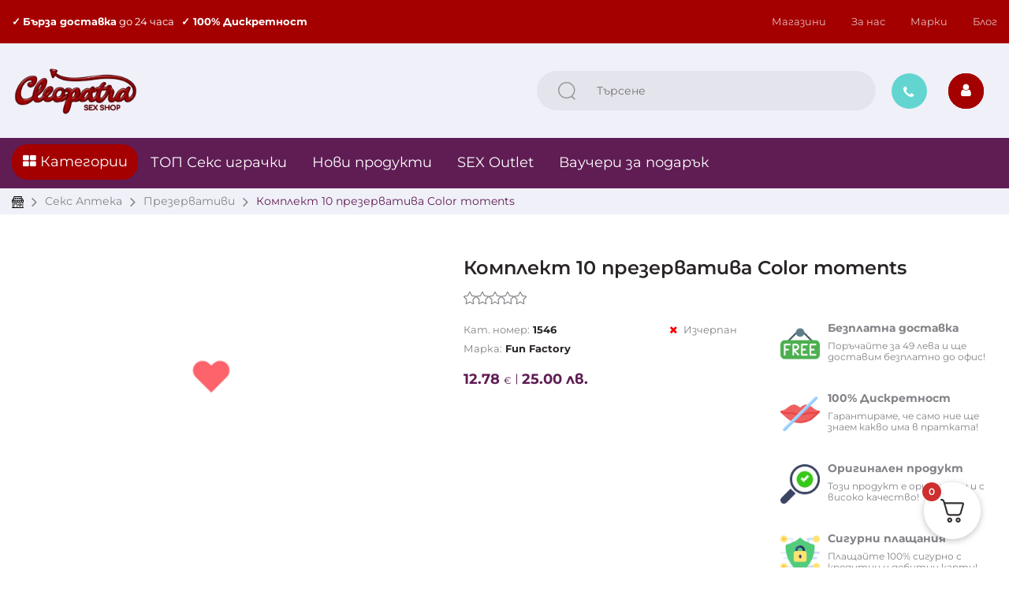

--- FILE ---
content_type: text/css
request_url: https://cleopatrabg.com/wp-content/themes/vw-book-store-child/css/responsive.css?ver=5123
body_size: 5404
content:
/**
 DO NOT  EDIT CSS FILE MANUALLY - CHANGES WILL BE LOST, USE SCSS
 by: Cobweb Software
*/
.elementor-section.elementor-section-boxed > .elementor-container,
.container-xxl, .container-xl, .container-lg, .container-md, .container-sm, .container {
  max-width: 1185px !important; }

@media screen and (min-width: 992px) {
  .topMenuCategories-wrapper .menu.topMenuCategories li > div.accordion > a:nth-child(1) {
    display: none !important; }

  .topMenuCategories-wrapper .menu.topMenuCategories li:hover > .panel {
    opacity: 1;
    visibility: visible;
    transition: all ease-in-out 0.3s;
    -webkit-transition: all ease-in-out 0.3s;
    -ms-transition: all ease-in-out 0.3s;
    -webkit-transform: translateX(0);
    -moz-transform: translateX(0);
    -ms-transform: translateX(0);
    -o-transform: translateX(0);
    transform: translateX(0);
    z-index: 10000; }

  .topMenuCategories-wrapper .menu.topMenuCategories li .panel .panel-inner .row .row > div.col-md-3 {
    width: 129px; } }
@media screen and (max-width: 1280px) {
  .elementor-section.elementor-section-boxed > .elementor-container,
  .container-xxl, .container-xl, .container-lg, .container-md, .container-sm, .container, .header_bottom .container {
    max-width: 100% !important;
    padding-left: 15px;
    padding-right: 15px; }
    .elementor-section.elementor-section-boxed > .elementor-container > .row,
    .container-xxl > .row, .container-xl > .row, .container-lg > .row, .container-md > .row, .container-sm > .row, .container > .row, .header_bottom .container > .row {
      margin-left: 0;
      margin-right: 0; }

  .elementor-section .homepage-ajax-wrapper .elementor-section.elementor-section-boxed > .elementor-container {
    padding-left: 0;
    padding-right: 0; }

  .main_content_inner .container {
    padding-left: 15px;
    padding-right: 15px; }

  #header-wrap .search {
    width: 430px; }

  #header-wrap .widget_shopping_cart_content .incon-bag .info-cart {
    margin-left: 10px; }

  .topMenuCategories-wrapper {
    left: 15px;
    right: 15px;
    /*    height: 530px;*/ } }
@media screen and (max-width: 1100px) {
  .elementor-widget-posts.blog .elementor-grid {
    grid-template-columns: repeat(4, 1fr); } }
@media screen and (max-width: 1080px) {
  #header-wrap .search {
    width: 400px; } }
@media screen and (max-width: 1024px) {
  .main_content_left,
  .wrap_center > .category-view > .woocommerce-result-count,
  .wrap_center > .category-view > .woocommerce-ordering {
    display: none; }

  .mobile-filters.tablet {
    display: block;
    margin-top: 30px; }

  .categories-carousel.owl-carousel .owl-nav {
    display: none; }

  .woocommerce .woocommerce-ordering {
    padding-right: 0;
    magin-bottom: 0; }

  .productdetails .product .page-header {
    position: relative;
    padding-left: 45px;
    margin-bottom: 16px; }
    .productdetails .product .page-header .page-go-back {
      display: initial;
      line-height: 36px; }
  .productdetails .product .vm-product-details-container {
    position: relative;
    width: 100%;
    padding-left: 15px !important;
    padding-bottom: 86px !important;
    padding-right: 15px !important; }
  .productdetails .product .summary {
    margin-bottom: 0 !important; }
  .productdetails .product .spacer-buy-area .cart .button {
    height: 56px; }
  .productdetails .product .products-details-container > .spacer-buy-area .cart .button {
    position: absolute;
    left: 15px;
    right: 15px;
    bottom: 0;
    width: calc(100% - 30px);
    height: 56px; }
  .productdetails .product .product-section {
    margin-top: 30px; }
  .productdetails .product .product-description > *:not(script):not(.related-products-wrapper) {
    display: block; }
  .productdetails .product .product-description .related-products-wrapper {
    display: none; }
  .productdetails .product .product-description .related-products-mobile {
    display: block; }
    .productdetails .product .product-description .related-products-mobile .related-products-wrapper {
      display: block;
      width: 100%;
      float: none; }
  .productdetails .reviews-row-responsive .reviews-container .customer-reviews > .row > div[class*="col-"] {
    width: 100%; }

  .contact-header {
    position: relative; }

  .contact-header .contact {
    display: none;
    position: absolute;
    right: -15px;
    top: 60px;
    width: max-content;
    border-radius: 8px;
    background: #62d5d0;
    padding: 15px;
    color: #fff;
    z-index: 9; }

  .contact-header .contact .contact-number, .contact-header .contact i, .contact-header .contact .contact-number a {
    color: #fff !important; }

  .col-md-9.wrap_center.category {
    width: 100%; }

  .col-md-9.wrap_center.category {
    padding-left: 0; }

  .woocommerce-product-gallery {
    margin-bottom: 47px; }

  .woocommerce-product-gallery .wpgs-for .slick-list,
  .woocommerce-product-gallery .wpgs-for .slick-list .slick-slide,
  .woocommerce-product-gallery .wpgs-for .slick-list .slick-slide > * {
    height: 416px !important; }

  .woocommerce-product-gallery .wpgs-for .slick-list .slick-slide > * {
    display: block !important; }

  .wpgs-nav .slick-slide {
    height: 128px; }

  .woocommerce-product-gallery .wpgs-nav {
    width: 128px; }

  .woocommerce-product-gallery .wpgs-for {
    width: calc(100% - 128px); }

  .product-details-image-container {
    width: 100%; }

  .woocommerce .col2-set, .woocommerce-page .col2-set {
    order: 2;
    float: none;
    width: 100%;
    padding-right: 0;
    padding-top: 24px; }
  .woocommerce .order-review-wrapper, .woocommerce-page .order-review-wrapper {
    order: 1;
    float: none;
    width: 100%;
    padding-left: 0; }
  .woocommerce .woocommerce-checkout, .woocommerce-page .woocommerce-checkout {
    display: flex;
    flex-direction: column; }

  .elementor-widget-posts.blog .elementor-grid {
    grid-template-columns: repeat(3, 1fr); }

  .elementor-section.blog-loop-section .elementor-widget.elementor-widget-image {
    margin-bottom: 10px; }
  .elementor-section.blog-loop-section .elementor-widget.elementor-widget-post-info.blog-date {
    margin-bottom: 10px; }
    .elementor-section.blog-loop-section .elementor-widget.elementor-widget-post-info.blog-date .elementor-icon-list-items.elementor-inline-items .elementor-icon-list-item:first-child {
      margin-left: 0; }
    .elementor-section.blog-loop-section .elementor-widget.elementor-widget-post-info.blog-date .elementor-icon-list-items.elementor-inline-items .elementor-icon-list-item:last-child {
      margin-right: 0; }
  .elementor-section.blog-loop-section .elementor-widget.elementor-widget-heading .elementor-heading-title {
    margin-bottom: 10px; }

  .contact_info_blocks {
    padding: 16px 24px; }

  .contact_info_blocks .info_block:not(:last-child) {
    padding-right: 45px; }

  .contact_info_blocks .info_block .block_content {
    flex-direction: column; }

  .contact_info_blocks .info_block .block_content .image {
    margin-bottom: 8px; }

  .contact_info_blocks .info_block .block_content .text {
    margin-left: 0px; }

  .products-list-tabs .nav-tabs-wrapper, .selected-filters-wrapper {
    overflow: scroll; }

  .products-list-tabs .nav.nav-tabs.desktop, .selected-filters {
    display: flex;
    flex-wrap: initial;
    align-items: flex-start;
    justify-content: flex-start;
    width: max-content;
    overflow: auto; }

  .woocommerce .woocommerce-MyAccount-navigation, .woocommerce .woocommerce-MyAccount-content {
    width: 100%;
    padding-left: 0;
    padding-right: 0; }

  body:not(.home) .elementor-location-single .elementor-widget-theme-post-content .elementor-section,
  body:not(.home) .elementor-location-single .elementor-widget-theme-post-content .elementor-section .elementor-conteiner,
  body:not(.home) .elementor-location-single .elementor-widget-theme-post-content .elementor-section .elementor-widget-wrap {
    padding-left: 0 !important;
    padding-right: 0 !important; }

  .woocommerce-checkout #header-wrap .header_top_right {
    display: none; } }
@media screen and (max-width: 991px) {
  body .elementor-section.slider-section {
    width: 100%; }

  .offcanvas-header .wpml-ls-sidebars-offcanvas_sidebar_top_categories .wpml-ls-current-language > a,
  .offcanvas-header .wpml-ls-sidebars-offcanvas_sidebar_top_categories li:not(.wpml-ls-current-language) .wpml-ls-link {
    color: #a40000;
    background-color: #fff; }

  .offcanvas-header .wpml-ls-sidebars-offcanvas_sidebar_top_categories .wpml-ls-current-language > a,
  .offcanvas-header .wpml-ls-sidebars-offcanvas_sidebar_top_categories .wpml-ls-current-language > a:focus {
    color: #54595F; }

  .offcanvas-header .wpml-ls-sidebars-offcanvas_sidebar_top_categories .wpml-ls-current-language > a .wpml-ls-flag {
    filter: grayscale(100%);
    opacity: 0.5; }

  #top-bar ul li a:before,
  #top-bar .wpml-ls-sidebars-pre_header_right ul > li > a > span:before {
    background-color: #a40000; }

  body .shop_table.woocommerce-checkout-review-order-table tfoot {
    display: table;
    width: 100%; }

  body #wfacp-e-form .shop_table.woocommerce-checkout-review-order-table tbody > tr.cart_item {
    display: flex; }

  body .shop_table.woocommerce-checkout-review-order-table .product-total {
    justify-content: flex-end; }

  #wfacp-e-form .wfacp_order_summary .shop_table.woocommerce-checkout-review-order-table .cart_item td.product-name-area .wfacp_summary_img_true {
    padding-left: 20px; }

  .woocommerce table.shop_table td,
  tfoot .cart-subtotal th {
    padding: 9px 0; }

  .woocommerce .woocommerce-checkout .shop_table .product-name {
    flex-wrap: wrap;
    width: 70%; }

  .woocommerce .woocommerce-cart-form .product_sku {
    margin-top: 5px;
    margin-left: 0; }

  .woocommerce .woocommerce-checkout .shop_table .product-name a {
    width: 100%; }

  .shop_table.woocommerce-checkout-review-order-table.cart tfoot {
    width: 100%;
    display: block; }
    .shop_table.woocommerce-checkout-review-order-table.cart tfoot tr {
      width: 100%;
      display: flex;
      justify-content: space-between; }
      .shop_table.woocommerce-checkout-review-order-table.cart tfoot tr > td {
        flex-grow: 1; }

  .breadcrumbs-wrapper .breadcrumbs {
    flex-wrap: nowrap;
    flex-direction: row;
    overflow-x: scroll; }
    .breadcrumbs-wrapper .breadcrumbs > * {
      flex: none; }

  .breadcrumbs-wrapper .breadcrumbs::-webkit-scrollbar {
    display: none;
    /* Chrome, Safari and Opera */ }

  .breadcrumbs-wrapper .breadcrumb {
    -ms-overflow-style: none;
    /* IE and Edge */
    scrollbar-width: none;
    /* Firefox */ }

  .manufacturers-list .item div {
    height: 150px; }

  .widget_shopping_cart_content {
    min-width: initial; }

  .elementor-section.slider .elementor-widget-wrap {
    width: 100%;
    float: none; }

  #header.sticky-header .header_bottom,
  body.admin-bar #header.sticky-header .header_bottom {
    position: initial;
    top: initial;
    left: initial; }

  .productdetails .product .woocommerce-product-gallery {
    flex-direction: column;
    margin-bottom: 47px; }
    .productdetails .product .woocommerce-product-gallery .wpgs-for, .productdetails .product .woocommerce-product-gallery .wpgs-nav {
      width: 100%; }
    .productdetails .product .woocommerce-product-gallery .wpgs-for .slick-arrow {
      opacity: 1; }

  html #wpadminbar {
    display: none !important; }

  body.admin-bar {
    margin-top: 0 !important; }

  #top-bar, #header-wrap, .header_bottom div[class*="moduletable"]:not(.contact-header) {
    display: none; }

  body.woocommerce-checkout #header #header-wrap {
    padding: 10px 0;
    display: block; }
    body.woocommerce-checkout #header #header-wrap .header_top_left {
      height: auto; }
    body.woocommerce-checkout #header #header-wrap img {
      display: block;
      margin: 0 auto;
      max-height: 60px; }
  body.woocommerce-checkout #header.sticky-header #header-wrap {
    position: fixed;
    top: 0;
    left: 0;
    width: 100%;
    z-index: 999; }
    body.woocommerce-checkout #header.sticky-header #header-wrap img {
      max-height: 30px; }

  #header #mobileMenu .fa,
  .sticky-helpbar i.fa.fa-shopping-cart,
  .header_top_right i.fa.fa-shopping-cart,
  .sticky-helpbar .button-contact i.fa.fa-phone,
  .header_top_right .button-contact i.fa.fa-phone,
  span.go-back .fa {
    width: 35px;
    height: 35px;
    line-height: 20px;
    padding: 8px 10px; }

  #header #mobileMenu .fa,
  .sticky-helpbar i.fa.fa-shopping-cart,
  .header_top_right i.fa.fa-shopping-cart,
  .sticky-helpbar .button-contact i.fa.fa-phone,
  .header_top_right .button-contact i.fa.fa-phone {
    font-size: 14px;
    width: 30px;
    height: 30px;
    line-height: 30px;
    padding: 0px;
    text-align: center; }

  .sticky-helpbar {
    display: block; }
    .sticky-helpbar .toggle-search .fa {
      font-size: 28px;
      color: #9F9EA2; }

  .contact-header .contact {
    top: 45px; }

  #header .container {
    padding: 0px; }
  #header .header_bottom {
    padding: 0px; }
  #header #mobileMenu {
    display: inline-block;
    float: left;
    z-index: 999;
    left: 2px;
    top: 6px;
    background-color: transparent;
    padding: 0 9px;
    text-align: center; }
    #header #mobileMenu .btn {
      padding: 0; }
      #header #mobileMenu .btn:focus {
        outline: none;
        box-shadow: none; }
    #header #mobileMenu .fa {
      border-radius: 55%;
      pointer-events: none; }

  .offcanvas.show + #header #mobileMenu .fa {
    color: #a40000;
    background-color: #fff; }

  #footer .container {
    padding: 0; }
  #footer .pre-footer {
    padding-bottom: 5px;
    display: flex;
    flex-direction: column-reverse; }
  #footer .footer_left {
    display: flex;
    justify-content: space-between;
    margin-top: 5px;
    padding: 0 10px;
    align-items: center; }
    #footer .footer_left .widget:first-child {
      width: 60%; }
      #footer .footer_left .widget:first-child .custom {
        display: flex;
        align-items: center;
        justify-content: space-between; }
        #footer .footer_left .widget:first-child .custom > * {
          display: inline-flex; }
    #footer .footer_left .widget:last-child {
      width: 40%;
      display: flex;
      justify-content: flex-end; }
    #footer .footer_left .footer-img,
    #footer .footer_left .footer-social {
      text-align: left !important;
      margin-bottom: 2px; }
  #footer .footer_right {
    display: block; }
    #footer .footer_right .widget {
      border-bottom: 1px solid #DEDEE5; }
      #footer .footer_right .widget > .footer-heading {
        font-size: 14px;
        margin: 0 0 10px 0 !important;
        padding: 8px 10px; }
        #footer .footer_right .widget > .footer-heading .fa {
          font-size: 30px;
          line-height: 18px;
          display: initial;
          float: right; }
      #footer .footer_right .widget .menu {
        display: none; }
        #footer .footer_right .widget .menu li {
          padding: 10px 12px; }

  .topMenuCategories-wrapper {
    display: block;
    position: initial;
    width: 100%;
    height: auto;
    left: initial;
    right: initial;
    max-height: initial;
    overflow: initial; }
    .topMenuCategories-wrapper .topMenuCategories-left {
      width: 100%;
      height: 100%;
      max-height: initial;
      float: none;
      border-radius: 0;
      background-color: #fff; }
      .topMenuCategories-wrapper .topMenuCategories-left .topMenuCategories {
        position: initial;
        padding: 0;
        margin-bottom: 0;
        background-color: #fff; }
        .topMenuCategories-wrapper .topMenuCategories-left .topMenuCategories li > div > a {
          padding: 8px 20px !important; }
        .topMenuCategories-wrapper .topMenuCategories-left .topMenuCategories li > div.accordion > a:before {
          content: none; }
        .topMenuCategories-wrapper .topMenuCategories-left .topMenuCategories li > div.accordion > a:nth-child(1) {
          height: 43px;
          float: right;
          -webkit-transition: -webkit-transform .65s ease;
          transition: transform .65s ease;
          z-index: 999; }
        .topMenuCategories-wrapper .topMenuCategories-left .topMenuCategories li > div.accordion > a:nth-child(2) {
          display: block; }
        .topMenuCategories-wrapper .topMenuCategories-left .topMenuCategories li .panel {
          min-width: 100%;
          height: auto;
          left: 0;
          width: 100%;
          transform: none;
          padding-left: 0; }
          .topMenuCategories-wrapper .topMenuCategories-left .topMenuCategories li .panel .panel-inner {
            background-color: #fff; }
        .topMenuCategories-wrapper .topMenuCategories-left .topMenuCategories li.active .panel {
          visibility: visible; }

  .topMenuCategories-wrapper .hide-desktop {
    display: flex;
    align-items: center;
    flex-direction: row;
    margin-bottom: 15px; }
    .topMenuCategories-wrapper .hide-desktop > * {
      display: inline-flex;
      width: auto; }

  .woocommerce .woocommerce-checkout .shop_table {
    display: block; }
    .woocommerce .woocommerce-checkout .shop_table tbody {
      display: block;
      overflow: auto; }
      .woocommerce .woocommerce-checkout .shop_table tbody tr, .woocommerce .woocommerce-checkout .shop_table tbody td {
        display: flex;
        overflow: auto; }
    .woocommerce .woocommerce-checkout .shop_table .product-thumbnail, .woocommerce .woocommerce-checkout .shop_table .product-remove {
      display: none; }
    .woocommerce .woocommerce-checkout .shop_table .product-name {
      width: 65%;
      float: left;
      padding-left: 0; }
    .woocommerce .woocommerce-checkout .shop_table .product-price, .woocommerce .woocommerce-checkout .shop_table .product-subtotal {
      width: auto;
      text-align: right;
      padding-right: 0; }
    .woocommerce .woocommerce-checkout .shop_table .product-quantity {
      width: 20%;
      text-align: center;
      padding-right: 0; }
    .woocommerce .woocommerce-checkout .shop_table .product-quantity {
      padding-left: 0;
      padding-right: 12px; }
    .woocommerce .woocommerce-checkout .shop_table .woocommerce-form-coupon .form-row {
      width: 100%; }
      .woocommerce .woocommerce-checkout .shop_table .woocommerce-form-coupon .form-row button {
        width: 100%; }

  .single-blog-content .itemImageBlock.floated {
    float: none;
    width: 100%;
    text-align: center; }

  .footer-copyrights {
    margin-top: 20px; } }
.xwc--pf-loader-overlay {
  z-index: 99999999 !important; }

@media screen and (max-width: 768px) {
  .mobile-filters.mobile .inner-wrapper {
    position: fixed;
    z-index: 9999;
    top: 0;
    left: 0;
    width: 100vw;
    height: 100vh;
    overflow-x: scroll;
    padding-top: 50px;
    padding-bottom: 100px;
    z-index: 100000; }

  .mobile-filters .icon-close-filter {
    top: 8px;
    right: 0;
    left: auto;
    width: 30px;
    height: 30px;
    border-bottom: none;
    border-radius: 4px;
    background-color: #A40000; }

  .mobile-filters .icon-close-filter:before {
    width: 25px;
    top: 50%;
    left: 50%;
    transform: translate(-50%, -50%) rotate(45deg);
    background-color: #FFF; }

  .mobile-filters .icon-close-filter:after {
    width: 25px;
    top: 50%;
    left: 50%;
    transform: translate(-50%, -50%) rotate(-45deg);
    background-color: #FFF; }

  .dialog-widget.dialog-lightbox-widget.dialog-type-lightbox.elementor-lightbox {
    display: none !important; }

  .footer-checkout {
    padding-bottom: 100px; }

  .footer-checkout .footer-bottom .widget *,
  .footer-checkout .footer-bottom .footer_bottom_right .menu {
    text-align: center; }

  .manufacturers-list .item {
    width: 50%; }

  .mobile-filters.tablet {
    display: none; }
  .mobile-filters.mobile {
    display: block; }

  .category-view .woocommerce-ordering {
    display: none; }

  .category-view .browse-view .page-header {
    position: relative;
    padding-left: 45px;
    padding-right: 30px; }
    .category-view .browse-view .page-header .page-go-back {
      display: initial;
      top: -4px; }
    .category-view .browse-view .page-header h1 {
      font-size: 18px;
      font-weight: 400;
      color: #5F1D54; }

  .productdetails .product .products-details-container {
    padding-right: 0; }
    .productdetails .product .products-details-container .spacer-buy-area .product-info ul {
      margin-bottom: 0; }
    .productdetails .product .products-details-container .spacer-buy-area .cart, .productdetails .product .products-details-container .spacer-buy-area .product-price {
      display: none; }
  .productdetails .product .vm-product-details-container {
    padding-bottom: 10px !important; }
  .productdetails .product .reviews-row-responsive .reviews-container .customer-reviews .reviews-upper .left {
    width: 25%; }
  .productdetails .product .reviews-row-responsive .reviews-container .customer-reviews .reviews-upper .right {
    width: 75%; }
  .productdetails .product .reviews-row-responsive .reviews-container .customer-reviews .reviews-upper .left span:last-child {
    font-size: 13px;
    line-height: 1; }

  .product-add-to-cart.mobile-sticky {
    display: block;
    position: fixed;
    bottom: 0;
    left: 0;
    width: 100%;
    height: 155px;
    background-color: #F0F0F8;
    padding: 20px 16px;
    text-align: center;
    z-index: 999; }
    .product-add-to-cart.mobile-sticky .spacer-buy-area {
      /*      display: grid;*/
      display: flex;
      grid-template-columns: repeat(2, 1fr);
      grid-column-gap: 10px;
      align-items: center;
      align-content: center; }
      .product-add-to-cart.mobile-sticky .spacer-buy-area > .product-price {
        width: 65%; }
      .product-add-to-cart.mobile-sticky .spacer-buy-area > .cart {
        width: 35%; }
      .product-add-to-cart.mobile-sticky .spacer-buy-area .cart, .product-add-to-cart.mobile-sticky .spacer-buy-area .product-price {
        display: initial !important; }
      .product-add-to-cart.mobile-sticky .spacer-buy-area .product-price {
        margin-bottom: 0; }
      .product-add-to-cart.mobile-sticky .spacer-buy-area .cart .product-quantity {
        padding-right: 0;
        float: left; }
        .product-add-to-cart.mobile-sticky .spacer-buy-area .cart .product-quantity .input-group {
          margin-top: 0; }
        .product-add-to-cart.mobile-sticky .spacer-buy-area .cart .product-quantity input.qty {
          height: 40px;
          width: 50px; }
        .product-add-to-cart.mobile-sticky .spacer-buy-area .cart .product-quantity .btn {
          display: none; }
      .product-add-to-cart.mobile-sticky .spacer-buy-area .cart .button {
        float: right;
        padding-left: 20px;
        padding-right: 20px;
        width: calc(100% - 60px);
        margin-top: 0;
        border-radius: 4px; }
    .product-add-to-cart.mobile-sticky .mobile-variations-toggle {
      display: block;
      position: absolute;
      width: 100%;
      left: 0;
      bottom: calc(100% - 30px);
      padding: 10px 0;
      color: #A40000;
      z-index: 9999; }
    .product-add-to-cart.mobile-sticky .mobile-variations {
      display: none;
      position: absolute;
      left: 16px;
      width: calc(100% - 32px);
      padding: 10px;
      background-color: #F0F0F8;
      border-radius: 4px;
      bottom: 100%; }

  #footer .footer_left > .widget:first-child .custom > * {
    display: block; }

  .incon-bag {
    line-height: 18px; }

  .widget_shopping_cart_content .top-cart-content-wrapper {
    top: 100%;
    right: 10px;
    left: 10px;
    width: auto !important; }

  .widget_shopping_cart_content .top-cart-content-wrapper .vm_cart_products-container .vm_cart_products {
    width: 100%; }

  .woocommerce ul.products .shop-product {
    float: left;
    width: calc(50% - 15px) !important;
    margin: 0 30px 30px 0 !important; }
    .woocommerce ul.products .shop-product:nth-child(2n) {
      margin-right: 0 !important; }
    .woocommerce ul.products .shop-product .shop-product-image {
      height: 111px; }
      .woocommerce ul.products .shop-product .shop-product-image img {
        width: auto;
        max-width: 100%; }

  .topMenuCategories-wrapper .menu.topMenuCategories li .panel .panel-inner {
    border-radius: 0px; }

  .topMenuCategories-wrapper .menu.topMenuCategories li .panel .panel-inner .row .row > div[class*="col-"]:not(.col-md-12) {
    width: 50%; }

  .topMenuCategories-wrapper .menu.topMenuCategories li .panel .panel-inner .elementor-widget-woocommerce-products ul.products {
    grid-template-columns: repeat(1, 1fr); }

  .elementor-widget-posts.blog .elementor-grid {
    grid-template-columns: repeat(2, 1fr);
    grid-column-gap: 24px;
    grid-row-gap: 24px; }

  .elementor-section.blog-loop-section .elementor-widget.elementor-widget-image {
    height: 130px; }

  .elementor-section.blog-loop-section .elementor-widget.elementor-widget-post-info.blog-date span {
    font-size: 12px; }

  .elementor-section.blog-loop-section .elementor-widget.elementor-widget-heading .elementor-heading-title {
    height: 51px;
    font-size: 14px;
    line-height: 17px; }

  .elementor-section.blog-loop-section .elementor-widget.elementor-widget-shortcode .elementor-shortcode {
    line-height: 15px;
    height: 60px;
    display: -webkit-box;
    -webkit-line-clamp: 4;
    -webkit-box-orient: vertical; }

  .blog-search select {
    width: 100%;
    margin-right: 0; }

  .blog-search .search {
    display: none; }

  .elementor-section.single-blog-section .elementor-inner-section {
    margin-bottom: 16px; }

  .elementor-section.single-blog-section .elementor-inner-section .elementor-widget-wrap .elementor-widget {
    display: block;
    width: 100%; }

  .elementor-widget.elementor-widget-post-info.single-blog-meta {
    margin-bottom: 16px; }

  .itemRatingBlock > span {
    font-weight: 700; }

  .contact_info_blocks {
    padding: 16px 0px;
    background-color: #fff; }

  .contact_info_blocks .info_block {
    width: 50%; }

  .contact_info_blocks .info_block:nth-child(1),
  .contact_info_blocks .info_block:nth-child(2n+1),
  .contact_info_blocks .info_block:not(:last-child) {
    padding: 0 15px 0 15px; }

  .contact_info_blocks .info_block:not(:last-child):after {
    content: none; }

  .contact_info_blocks .info_block .block_content {
    margin-bottom: 16px; }

  ul.flex-elements,
  .elementor-section.main-content-bottom .elementor-widget-woocommerce-products ul.products {
    grid-template-columns: repeat(2, 1fr); }

  .elementor-section.main-content-bottom .elementor-column.categoryBlock + .elementor-column .elementor-widget-woocommerce-products ul.products {
    grid-template-columns: repeat(1, 1fr); }

  ul.flex-elements {
    grid-column-gap: 16px;
    grid-row-gap: 16px; }

  .elementor-section.topProducts .elementor-column.categoryBlock,
  .elementor-section.topProducts .elementor-column.categoryBlock + .elementor-column {
    width: 100%; }

  .elementor-section.topProducts .elementor-column.categoryBlock {
    order: 2;
    padding-right: 0;
    padding-top: 15px; }

  .elementor-section.topProducts .elementor-column.categoryBlock .elementor-widget-wrap {
    background-position: initial; }

  .elementor-section.topProducts .elementor-column.categoryBlock + .elementor-column {
    order: 1; }

  .elementor-section.topProducts .elementor-column.categoryBlock .elementor-inner-section {
    position: initial;
    width: 100%;
    transform: none;
    margin-bottom: 0;
    padding: 24px 16px; }

  .elementor-section.topProducts .elementor-column.categoryBlock .elementor-widget-heading h2 {
    font-size: 16px; }

  .elementor-section.topProducts .elementor-column.categoryBlock .elementor-widget-text-editor {
    font-size: 15px; }

  .elementor-section.topProducts .elementor-column.categoryBlock .elementor-inner-section .elementor-container {
    padding-left: 0;
    padding-right: 0; }

  .woocommerce ul.products .shop-product .stickers-wrapper .sticker {
    font-size: 12px; }

  .xoo-cp-container {
    padding: 10px 34px 24px; }

  .xoo-cp-container .xoo-cp-content .xoo-cp-atcn {
    font-size: 16px;
    font-weight: 600; }

  .xoo-cp-container .xoo-cp-content .xoo-cp-pdetails .xoo-cp-pimg {
    width: 20%;
    display: table-cell; }

  .xoo-cp-container .xoo-cp-content .xoo-cp-pdetails .xoo-cp-ptitle {
    width: 60%;
    padding: 10px; }

  .xoo-cp-container .xoo-cp-content .xoo-cp-pdetails .xoo-cp-ptitle a {
    font-size: 15px; }

  .xoo-cp-container .xoo-cp-content .xoo-cp-pdetails .xoo-cp-pprice .amount {
    font-size: 14px; }

  .xoo-cp-container .xoo-cp-btns {
    flex-direction: column; }

  .xoo-cp-container .xoo-cp-btns .xcp-btn {
    width: 85%; }

  .xoo-cp-container .xoo-cp-btns .xcp-btn.xoo-cp-close {
    order: 2;
    margin-top: 24px; }

  .elementor-section.slider-section .elementor-container {
    padding-left: 0;
    padding-right: 0; }
    .elementor-section.slider-section .elementor-container .elementor-column .elementor-widget-wrap {
      padding: 0; }

  .n2-section-smartslider {
    height: 180px !important; }
    .n2-section-smartslider * {
      max-height: 180px !important; }

  .woocommerce table.shop_table_responsive tr td.product-name,
  .woocommerce-page table.shop_table_responsive tr td.product-name {
    width: 100%; }

  .woocommerce .woocommerce-cart-form .product-quantity,
  .woocommerce .cart-collaterals .product-quantity,
  .woocommerce .woocommerce-checkout .product-quantity,
  .woocommerce .woocommerce-cart .product-quantity,
  .woocommerce .woocommerce-form-login-hidden .product-quantity,
  .woocommerce .woocommerce-notices-wrapper .product-quantity {
    padding-left: 10px; }

  .woocommerce .woocommerce-cart-form .input-group,
  .woocommerce .cart-collaterals .input-group,
  .woocommerce .woocommerce-checkout .input-group,
  .woocommerce .woocommerce-cart .input-group,
  .woocommerce .woocommerce-form-login-hidden .input-group,
  .woocommerce .woocommerce-notices-wrapper .input-group {
    padding-right: 20px; }

  .woocommerce .woocommerce-cart-form .input-group .btn,
  .woocommerce .cart-collaterals .input-group .btn,
  .woocommerce .woocommerce-checkout .input-group .btn,
  .woocommerce .woocommerce-cart .input-group .btn,
  .woocommerce .woocommerce-form-login-hidden .input-group .btn,
  .woocommerce .woocommerce-notices-wrapper .input-group .btn {
    right: -12px; }

  .woocommerce table.cart tr td.product-name {
    text-align: left !important; }
    .woocommerce table.cart tr td.product-name:before {
      float: none;
      display: block;
      width: 100%;
      text-align: center; }
    .woocommerce table.cart tr td.product-name img {
      width: 60px; }
    .woocommerce table.cart tr td.product-name a + a {
      margin-left: 5px; }

  .woocommerce ul.products .shop-product .addtocart-area a,
  .woocommerce ul.products .shop-product .addtocart-area button {
    padding: 7px 10px; }

  .woocommerce-checkout .mobile-sticky-place_order {
    position: fixed;
    left: 0;
    bottom: 0;
    width: 100vw;
    padding: 20px 0;
    display: flex;
    justify-content: center;
    align-items: center;
    background-color: #fff;
    z-index: 999; }

  .woocommerce-checkout .mobile-sticky-place_order button {
    float: none;
    max-width: calc(100% - 30px);
    margin-bottom: 0 !important; } }
@media screen and (max-width: 579px) {
  .woocommerce .woocommerce-checkout .shop_table tbody tr {
    flex-wrap: wrap; }

  .woocommerce .woocommerce-checkout .shop_table .product-quantity {
    width: 30%; }

  .woocommerce .woocommerce-checkout .shop_table .product-price {
    width: 100%;
    justify-content: flex-end; }

  #footer .contact {
    font-size: 90%;
    padding: 10px; }

  #footer .footer_left .widget:first-child,
  #footer .footer_left .widget:last-child {
    width: 50%; }

  .manufacturers-list .item {
    width: 100%; }

  .sticky-helpbar .logo {
    left: 36%; }
    .sticky-helpbar .logo img {
      max-height: 40px;
      padding-top: 0px;
      margin-top: 8px; }

  .product-add-to-cart.mobile-sticky {
    /*    min-height: 140px;*/
    height: auto; }

  .productdetails .product .spacer-buy-area .cart .button {
    height: 40px; }

  .elementor-section .main-content-bottom .elementor-widget-html table {
    max-width: 100% !important; }

  .woocommerce ul.products .shop-product {
    float: left;
    padding: 0 5px !important;
    width: calc(50% - 7.5px) !important;
    margin: 0 15px 30px 0 !important; }
    .woocommerce ul.products .shop-product:nth-child(2n) {
      margin-right: 0 !important; }

  .woocommerce ul.products .shop-product .stickers-wrapper .sticker,
  .woocommerce ul.products .shop-product.product-type-variable .product-price-row .product-price *,
  .woocommerce ul.products .shop-product.product-type-variable .product-price-row .product-price.on-sale del * {
    font-size: 12px; }

  .woocommerce ul.products .shop-product.product-type-variable .product-price-row .product-price.on-sale {
    justify-content: center; }

  .woocommerce ul.products .shop-product.product-type-variable .product-price-row .product-price.on-sale del[style] {
    width: 100%;
    left: 50%;
    transform: translateX(-50%); }

  .netpeak-tags .cbs-links li {
    margin: 0 5px 5px 0; }

  .netpeak-tags .cbs-links li a {
    font-size: 14px; }

  .productdetails .product .mobile-sticky .product-price * {
    font-size: 16px; } }
@media screen and (max-width: 767px) {
  .woocommerce .woocommerce-checkout .shop_table .product-name {
    width: 45%; }

  .woocommerce .woocommerce-checkout .shop_table .product-quantity,
  .woocommerce .woocommerce-checkout .shop_table .product-price {
    width: auto;
    flex-grow: 1;
    justify-content: flex-end; }

  body #wfacp-e-form .wfacp_main_form.woocommerce .wfacp-coupon-page p.form-row.form-row-first {
    width: 60% !important; }

  .product-template-default.single #fkcart-floating-toggler {
    bottom: 150px;
    right: 30px; } }
@media screen and (max-width: 580px) {
  .product-template-default.single #fkcart-floating-toggler {
    bottom: 70px;
    right: 20px; } }
@media screen and (max-width: 480px) {
  .woocommerce .woocommerce-checkout .shop_table .product-name {
    width: 50%; }

  .woocommerce .woocommerce-checkout .shop_table .product-quantity {
    width: 50%;
    justify-content: flex-end; }

  .woocommerce .woocommerce-checkout .shop_table .product-price {
    width: 100%; } }

/*# sourceMappingURL=responsive.css.map */


--- FILE ---
content_type: text/css
request_url: https://cleopatrabg.com/wp-content/uploads/elementor/css/post-80635.css?ver=1767602594
body_size: -422
content:
.elementor-80635 .elementor-element.elementor-element-628db143.elementor-wc-products  ul.products{grid-column-gap:20px;grid-row-gap:40px;}.elementor-80635 .elementor-element.elementor-element-628db143.elementor-wc-products ul.products li.product span.onsale{display:block;}@media(min-width:701px){.elementor-80635 .elementor-element.elementor-element-22dabfb0{width:70%;}.elementor-80635 .elementor-element.elementor-element-48901ae9{width:30%;}}@media(max-width:1100px){.elementor-80635 .elementor-element.elementor-element-628db143.elementor-wc-products  ul.products{grid-column-gap:20px;grid-row-gap:40px;}}@media(max-width:700px){.elementor-80635 .elementor-element.elementor-element-628db143.elementor-wc-products  ul.products{grid-column-gap:20px;grid-row-gap:40px;}}

--- FILE ---
content_type: text/css
request_url: https://cleopatrabg.com/wp-content/uploads/elementor/css/post-80638.css?ver=1767602594
body_size: -301
content:
.elementor-80638 .elementor-element.elementor-element-628db143.elementor-wc-products  ul.products{grid-column-gap:20px;grid-row-gap:40px;}.elementor-80638 .elementor-element.elementor-element-628db143.elementor-wc-products ul.products li.product span.onsale{display:block;}@media(min-width:701px){.elementor-80638 .elementor-element.elementor-element-22dabfb0{width:70%;}.elementor-80638 .elementor-element.elementor-element-48901ae9{width:30%;}}@media(max-width:1100px){.elementor-80638 .elementor-element.elementor-element-628db143.elementor-wc-products  ul.products{grid-column-gap:20px;grid-row-gap:40px;}}@media(max-width:700px){.elementor-80638 .elementor-element.elementor-element-628db143.elementor-wc-products  ul.products{grid-column-gap:20px;grid-row-gap:40px;}}

--- FILE ---
content_type: application/javascript
request_url: https://cleopatrabg.com/wp-content/plugins/yaypricing-pro/assets/js/variation-selection.js?ver=3.5.4
body_size: 1209
content:
"use strict";
(function ($) {
  jQuery(document).ready(function ($) {
    const localizeData = window.yaydp_frontend_data ?? {};
    const discount_based_on = localizeData.discount_based_on ?? "regular_price";
    const currencySettings = localizeData.currency_settings ?? {};

    function formatPrice(price) {
      if (isNaN(price)) {
        return price;
      }

      const {
        symbol = "$",
        symbolPosition = "left",
        decimalSeparator = ".",
        thousandSeparator = ",",
        precision = 2,
      } = currencySettings;

      const priceString = parseFloat(price).toFixed(precision);

      const parts = priceString.split(".");

      parts[0] = parts[0].replace(/\B(?=(\d{3})+(?!\d))/g, thousandSeparator);

      const formattedNumber = parts.join(decimalSeparator);

      let formattedPrice;
      switch (symbolPosition) {
        case "left":
          formattedPrice = `${symbol}${formattedNumber}`;
          break;
        case "right":
          formattedPrice = `${formattedNumber}${symbol}`;
          break;
        case "left_space":
          formattedPrice = `${symbol} ${formattedNumber}`;
          break;
        case "right_space":
          formattedPrice = `${formattedNumber} ${symbol}`;
          break;
        default:
          formattedPrice = `${symbol}${formattedNumber}`;
      }

      return formattedPrice;
    }

    function updateSaleTagRules($saleTag, ruleNames) {
      if (!$saleTag.length || !ruleNames || ruleNames.length === 0) {
        return;
      }

      let saleTagTemplate = $saleTag.attr("data-sale-tag-template");
      let discountAmount = $saleTag.attr("data-discount-amount");

      if (!saleTagTemplate) {
        saleTagTemplate = $saleTag.data("sale-tag-template");
      }
      if (!discountAmount) {
        discountAmount = $saleTag.data("discount-amount");
      }

      if (!saleTagTemplate) {
        return;
      }

      let saleText = saleTagTemplate;

      if (discountAmount && discountAmount > 0) {
        saleText = saleText.replace(/\{amount\}/g, discountAmount + "%");
      }

      const ruleNamesText = ruleNames.join(", ");
      saleText = saleText.replace(/\{rule_name\}/g, ruleNamesText);

      $saleTag.text(saleText);
    }

    function restoreSaleTagToInitial($saleTag) {
      if (!$saleTag.length) {
        return;
      }

      let initialRules = $saleTag.attr("data-initial-rules");
      if (initialRules) {
        try {
          initialRules = JSON.parse(initialRules);
        } catch (e) {
          initialRules = $saleTag.data("initial-rules");
        }
      } else {
        initialRules = $saleTag.data("initial-rules");
      }

      if (
        initialRules &&
        Array.isArray(initialRules) &&
        initialRules.length > 0
      ) {
        updateSaleTagRules($saleTag, initialRules);
      } else {
        let variationRulesData = $saleTag.attr("data-variation-rules");
        if (variationRulesData) {
          try {
            variationRulesData = JSON.parse(variationRulesData);
          } catch (e) {
            variationRulesData = $saleTag.data("variation-rules");
          }
        } else {
          variationRulesData = $saleTag.data("variation-rules");
        }

        if (variationRulesData && typeof variationRulesData === "object") {
          const allRuleNames = [];
          Object.keys(variationRulesData).forEach(function (variationId) {
            const rules = variationRulesData[variationId];
            if (Array.isArray(rules)) {
              rules.forEach(function (ruleName) {
                if (allRuleNames.indexOf(ruleName) === -1) {
                  allRuleNames.push(ruleName);
                }
              });
            }
          });

          if (allRuleNames.length > 0) {
            updateSaleTagRules($saleTag, allRuleNames);
          }
        }
      }
    }

    $(".single_variation_wrap").on(
      "show_variation",
      function (event, variation) {
        $(".yaydp-pricing-table-wrapper").hide();
        const variationId = String(variation.variation_id);
        let lastMatchingTable = null;
        $(".yaydp-pricing-table-wrapper").each(function () {
          const applicableVariationsAttr = $(this).attr(
            "data-applicable-variations"
          );
          const applicableVariations = applicableVariationsAttr
            .split(",")
            .map((item) => item.trim());
          if (applicableVariations.includes(variationId)) {
            lastMatchingTable = $(this);
          }
        });
        if (lastMatchingTable) {
          lastMatchingTable.show();
        }
        $(
          "[data-variable='discount_value'], [data-variable='final_price'], [data-variable='discount_amount'], [data-variable='discounted_price']"
        ).each((index, item) => {
          const variation_price =
            discount_based_on === "regular_price"
              ? variation.display_regular_price
              : variation.display_price;
          const formula = $(item).data("formula");
          const final_price = eval(formula.replaceAll("x", variation_price));

          const formattedPrice = formatPrice(final_price);

          $(item).find(".woocommerce-Price-amount").html(formattedPrice);
        });

        const $saleTag = $(".yaydp-sale-tag[data-variable-product='1']");
        if ($saleTag.length) {
          let variationRulesData = $saleTag.attr("data-variation-rules");
          if (variationRulesData) {
            try {
              variationRulesData = JSON.parse(variationRulesData);
            } catch (e) {
              variationRulesData = $saleTag.data("variation-rules");
            }
          } else {
            variationRulesData = $saleTag.data("variation-rules");
          }

          if (variationRulesData && typeof variationRulesData === "object") {
            let ruleNames =
              variationRulesData[variationId] ||
              variationRulesData[parseInt(variationId, 10)];

            if (!ruleNames) {
              Object.keys(variationRulesData).forEach(function (key) {
                if (
                  String(key) === variationId ||
                  parseInt(key, 10) === parseInt(variationId, 10)
                ) {
                  ruleNames = variationRulesData[key];
                }
              });
            }

            if (ruleNames && Array.isArray(ruleNames) && ruleNames.length > 0) {
              updateSaleTagRules($saleTag, ruleNames);
            }
          }
        }
      }
    );
    $(".single_variation_wrap").on("hide_variation", function (event) {
      $(".yaydp-pricing-table-wrapper").hide();

      setTimeout(function () {
        const $saleTag = $(".yaydp-sale-tag[data-variable-product='1']");
        if ($saleTag.length) {
          restoreSaleTagToInitial($saleTag);
        }
      }, 50);
    });

    function areAllVariationSelectsEmpty() {
      let allEmpty = true;
      $("form.variations_form select").each(function () {
        if ($(this).val() && $(this).val() !== "") {
          allEmpty = false;
          return false;
        }
      });
      return allEmpty;
    }

    $(document).on("change", "form.variations_form select", function () {
      setTimeout(function () {
        const $saleTag = $(".yaydp-sale-tag[data-variable-product='1']");
        if ($saleTag.length && areAllVariationSelectsEmpty()) {
          restoreSaleTagToInitial($saleTag);
        }
      }, 100);
    });

    $(document.body).on("reset_data", function () {
      setTimeout(function () {
        const $saleTag = $(".yaydp-sale-tag[data-variable-product='1']");
        if ($saleTag.length) {
          restoreSaleTagToInitial($saleTag);
        }
      }, 100);
    });

    $(document).on("reset", "form.variations_form", function () {
      setTimeout(function () {
        const $saleTag = $(".yaydp-sale-tag[data-variable-product='1']");
        if ($saleTag.length) {
          restoreSaleTagToInitial($saleTag);
        }
      }, 100);
    });
  });
})(jQuery);
